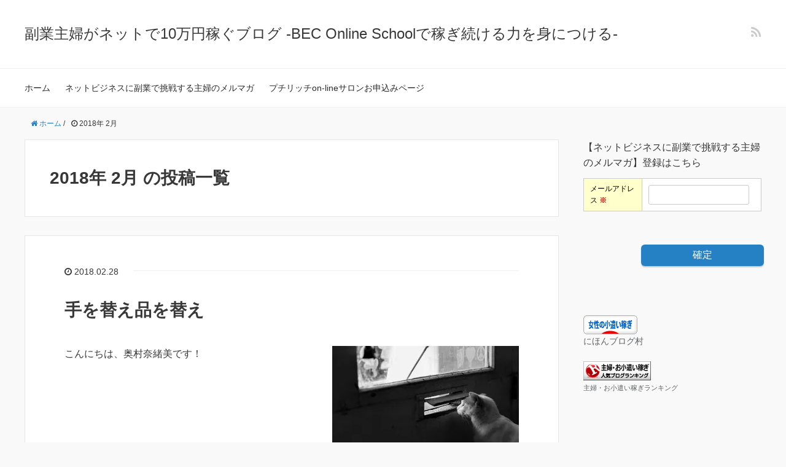

--- FILE ---
content_type: text/html; charset=UTF-8
request_url: https://bec-document.com/2018/02/
body_size: 9205
content:
<!DOCTYPE HTML>
<html lang="ja">
<head prefix="og: http://ogp.me/ns# fb: http://ogp.me/ns/fb# article: http://ogp.me/ns/article#">
	<meta charset="UTF-8">
	<title>2月, 2018 | 副業主婦がネットで10万円稼ぐブログ -BEC Online Schoolで稼ぎ続ける力を身につける-</title>
	<meta name="viewport" content="width=device-width,initial-scale=1.0">
	<!--[if lt IE 9]>
    <script src="http://html5shiv.googlecode.com/svn/trunk/html5.js"></script>
  <![endif]-->

<meta name="keywords" content="" />
<meta name="description" content="" />
<meta name="robots" content="index" />
<meta property="og:title" content="手を替え品を替え" />
<meta property="og:type" content="article" />
<meta property="og:description" content="" />
<meta property="og:url" content="https://bec-document.com/teokae-sinaokae/" />
<meta property="og:image" content="https://bec-document.com/wp-content/uploads/2018/03/285H.jpg" />
<meta property="og:locale" content="ja_JP" />
<meta property="og:site_name" content="副業主婦がネットで10万円稼ぐブログ -BEC Online Schoolで稼ぎ続ける力を身につける-" />
<link href="https://plus.google.com/" rel="publisher" />

<!-- All in One SEO Pack 3.1.1 によって Michael Torbert の Semper Fi Web Design[156,177] -->

<meta name="keywords"  content="三浦孝偉,情報発信,bec,ビジネス,副業,ネット,収入,せどり,転売,bos,beconlineschool,主婦" />
<meta name="robots" content="noindex,follow" />

<link rel="canonical" href="https://bec-document.com/2018/02/" />
			<script type="text/javascript" >
				window.ga=window.ga||function(){(ga.q=ga.q||[]).push(arguments)};ga.l=+new Date;
				ga('create', 'UA-112448032-1', 'auto');
				// Plugins
				
				ga('send', 'pageview');
			</script>
			<script async src="https://www.google-analytics.com/analytics.js"></script>
			<!-- All in One SEO Pack -->
<link rel='dns-prefetch' href='//s0.wp.com' />
<link rel='dns-prefetch' href='//secure.gravatar.com' />
<link rel='dns-prefetch' href='//s.w.org' />
		<script type="text/javascript">
			window._wpemojiSettings = {"baseUrl":"https:\/\/s.w.org\/images\/core\/emoji\/11\/72x72\/","ext":".png","svgUrl":"https:\/\/s.w.org\/images\/core\/emoji\/11\/svg\/","svgExt":".svg","source":{"concatemoji":"https:\/\/bec-document.com\/wp-includes\/js\/wp-emoji-release.min.js?ver=4.9.26"}};
			!function(e,a,t){var n,r,o,i=a.createElement("canvas"),p=i.getContext&&i.getContext("2d");function s(e,t){var a=String.fromCharCode;p.clearRect(0,0,i.width,i.height),p.fillText(a.apply(this,e),0,0);e=i.toDataURL();return p.clearRect(0,0,i.width,i.height),p.fillText(a.apply(this,t),0,0),e===i.toDataURL()}function c(e){var t=a.createElement("script");t.src=e,t.defer=t.type="text/javascript",a.getElementsByTagName("head")[0].appendChild(t)}for(o=Array("flag","emoji"),t.supports={everything:!0,everythingExceptFlag:!0},r=0;r<o.length;r++)t.supports[o[r]]=function(e){if(!p||!p.fillText)return!1;switch(p.textBaseline="top",p.font="600 32px Arial",e){case"flag":return s([55356,56826,55356,56819],[55356,56826,8203,55356,56819])?!1:!s([55356,57332,56128,56423,56128,56418,56128,56421,56128,56430,56128,56423,56128,56447],[55356,57332,8203,56128,56423,8203,56128,56418,8203,56128,56421,8203,56128,56430,8203,56128,56423,8203,56128,56447]);case"emoji":return!s([55358,56760,9792,65039],[55358,56760,8203,9792,65039])}return!1}(o[r]),t.supports.everything=t.supports.everything&&t.supports[o[r]],"flag"!==o[r]&&(t.supports.everythingExceptFlag=t.supports.everythingExceptFlag&&t.supports[o[r]]);t.supports.everythingExceptFlag=t.supports.everythingExceptFlag&&!t.supports.flag,t.DOMReady=!1,t.readyCallback=function(){t.DOMReady=!0},t.supports.everything||(n=function(){t.readyCallback()},a.addEventListener?(a.addEventListener("DOMContentLoaded",n,!1),e.addEventListener("load",n,!1)):(e.attachEvent("onload",n),a.attachEvent("onreadystatechange",function(){"complete"===a.readyState&&t.readyCallback()})),(n=t.source||{}).concatemoji?c(n.concatemoji):n.wpemoji&&n.twemoji&&(c(n.twemoji),c(n.wpemoji)))}(window,document,window._wpemojiSettings);
		</script>
		<style type="text/css">
img.wp-smiley,
img.emoji {
	display: inline !important;
	border: none !important;
	box-shadow: none !important;
	height: 1em !important;
	width: 1em !important;
	margin: 0 .07em !important;
	vertical-align: -0.1em !important;
	background: none !important;
	padding: 0 !important;
}
</style>
<link rel='stylesheet' id='base-css-css'  href='https://bec-document.com/wp-content/themes/xeory_base/base.css?ver=4.9.26' type='text/css' media='all' />
<link rel='stylesheet' id='main-css-css'  href='https://bec-document.com/wp-content/themes/xeory_base/style.css?ver=4.9.26' type='text/css' media='all' />
<link rel='stylesheet' id='font-awesome-css'  href='https://bec-document.com/wp-content/themes/xeory_base/lib/fonts/font-awesome-4.5.0/css/font-awesome.min.css?ver=4.9.26' type='text/css' media='all' />
<link rel='stylesheet' id='jetpack_css-css'  href='https://bec-document.com/wp-content/plugins/jetpack/css/jetpack.css?ver=6.8.5' type='text/css' media='all' />
<script type='text/javascript' src='https://bec-document.com/wp-includes/js/jquery/jquery.js?ver=1.12.4'></script>
<script type='text/javascript' src='https://bec-document.com/wp-includes/js/jquery/jquery-migrate.min.js?ver=1.4.1'></script>
<link rel='https://api.w.org/' href='https://bec-document.com/wp-json/' />
<link rel="EditURI" type="application/rsd+xml" title="RSD" href="https://bec-document.com/xmlrpc.php?rsd" />
<link rel="wlwmanifest" type="application/wlwmanifest+xml" href="https://bec-document.com/wp-includes/wlwmanifest.xml" /> 
<meta name="generator" content="WordPress 4.9.26" />

<link rel='dns-prefetch' href='//v0.wordpress.com'/>
<link rel='dns-prefetch' href='//i0.wp.com'/>
<link rel='dns-prefetch' href='//i1.wp.com'/>
<link rel='dns-prefetch' href='//i2.wp.com'/>
<style type='text/css'>img#wpstats{display:none}</style>		<style type="text/css">.recentcomments a{display:inline !important;padding:0 !important;margin:0 !important;}</style>
		

	
	<script async src="//pagead2.googlesyndication.com/pagead/js/adsbygoogle.js"></script>
<script>
  (adsbygoogle = window.adsbygoogle || []).push({
    google_ad_client: "ca-pub-4970378251516880",
    enable_page_level_ads: true
  });
</script>
	
	
	
</head>


<body id="#top" class="archive date left-content default" itemschope="itemscope" itemtype="http://schema.org/WebPage">

  <div id="fb-root"></div>
<script>(function(d, s, id) {
  var js, fjs = d.getElementsByTagName(s)[0];
  if (d.getElementById(id)) return;
  js = d.createElement(s); js.id = id;
  js.src = "//connect.facebook.net/ja_JP/sdk.js#xfbml=1&version=v2.8&appId=";
  fjs.parentNode.insertBefore(js, fjs);
}(document, 'script', 'facebook-jssdk'));</script>


<header id="header" role="banner" itemscope="itemscope" itemtype="http://schema.org/WPHeader">
  <div class="wrap">
          <p id="logo" itemprop="headline">
        <a href="https://bec-document.com">副業主婦がネットで10万円稼ぐブログ -BEC Online Schoolで稼ぎ続ける力を身につける-</a>
      </p>

  <div id="header-sns" class="sp-hide"><ul><li class="feedly_icon"><a target="_blank" href="http://cloud.feedly.com/#subscription%2Ffeed%2Fhttps%3A%2F%2Fbec-document.com%2Ffeed%2F"><i class="fa fa-rss"></i></a></li></ul></div>
        <div id="header-menu-tog"> <a href="#"><i class="fa fa-align-justify"></i></a></div>
  </div>
</header>

<!-- start global nav  -->
<!---->
<nav id="gnav" role="navigation" itemscope="itemscope" itemtype="http://scheme.org/SiteNavigationElement">
  <div class="wrap">
  <div id="gnav-container" class="gnav-container"><ul id="gnav-ul" class="clearfix"><li id="menu-item-154" class="menu-item menu-item-type-custom menu-item-object-custom menu-item-home menu-item-154"><a href="http://bec-document.com">ホーム</a></li>
<li id="menu-item-544" class="menu-item menu-item-type-post_type menu-item-object-lp menu-item-544"><a href="https://bec-document.com/lp/mail-magazine/">ネットビジネスに副業で挑戦する主婦のメルマガ</a></li>
<li id="menu-item-1202" class="menu-item menu-item-type-post_type menu-item-object-page menu-item-1202 pos-omousikomi"><a href="https://bec-document.com/?page_id=1195">プチリッチon-lineサロンお申込みページ</a></li>
</ul></div>    </div>
</nav>


<div id="content">

<div class="wrap">
    <ol class="breadcrumb clearfix"><li itemscope="itemscope" itemtype="http://data-vocabulary.org/Breadcrumb"><a href="https://bec-document.com" itemprop="url"><i class="fa fa-home"></i> <span itemprop="title">ホーム</span></a> / </li><li><i class="fa fa-clock-o"></i> 2018年 2月 </li></ol>
  <div id="main" class="col-md-8">

    <div class="main-inner">

    <section class="cat-content">
      <header class="cat-header">
        <h1 class="post-title">2018年 2月 の投稿一覧</h1>
      </header>
      
    </section>
    
    <div class="post-loop-wrap">
    
<article id="post-1053" class="post-1053 post type-post status-publish format-standard has-post-thumbnail hentry category-bec-online-school category-6 category-5 firstpost" itemscope="itemscope" itemtype="http://schema.org/BlogPosting">

      <header class="post-header">
        <ul class="post-meta list-inline">
          <li class="date updated" itemprop="datePublished" datetime="2018-02-28T22:42:37+00:00"><i class="fa fa-clock-o"></i> 2018.02.28</li>
        </ul>
        <h2 class="post-title" itemprop="headline"><a href="https://bec-document.com/teokae-sinaokae/">手を替え品を替え</a></h2>
      </header>

      <section class="post-content" itemprop="text">

                <div class="post-thumbnail">
          <a href="https://bec-document.com/teokae-sinaokae/" rel="nofollow"><img width="304" height="203" src="https://i0.wp.com/bec-document.com/wp-content/uploads/2018/03/285H.jpg?fit=304%2C203&amp;ssl=1" class="attachment-post-thumbnail size-post-thumbnail wp-post-image" alt="" srcset="https://i0.wp.com/bec-document.com/wp-content/uploads/2018/03/285H.jpg?w=5350&amp;ssl=1 5350w, https://i0.wp.com/bec-document.com/wp-content/uploads/2018/03/285H.jpg?resize=300%2C200&amp;ssl=1 300w, https://i0.wp.com/bec-document.com/wp-content/uploads/2018/03/285H.jpg?resize=768%2C512&amp;ssl=1 768w, https://i0.wp.com/bec-document.com/wp-content/uploads/2018/03/285H.jpg?resize=1024%2C683&amp;ssl=1 1024w, https://i0.wp.com/bec-document.com/wp-content/uploads/2018/03/285H.jpg?resize=304%2C203&amp;ssl=1 304w, https://i0.wp.com/bec-document.com/wp-content/uploads/2018/03/285H.jpg?resize=282%2C188&amp;ssl=1 282w, https://i0.wp.com/bec-document.com/wp-content/uploads/2018/03/285H.jpg?w=2000 2000w, https://i0.wp.com/bec-document.com/wp-content/uploads/2018/03/285H.jpg?w=3000 3000w" sizes="(max-width: 304px) 100vw, 304px" data-attachment-id="1063" data-permalink="https://bec-document.com/teokae-sinaokae/285h/" data-orig-file="https://i0.wp.com/bec-document.com/wp-content/uploads/2018/03/285H.jpg?fit=5350%2C3567&amp;ssl=1" data-orig-size="5350,3567" data-comments-opened="1" data-image-meta="{&quot;aperture&quot;:&quot;0&quot;,&quot;credit&quot;:&quot;&quot;,&quot;camera&quot;:&quot;&quot;,&quot;caption&quot;:&quot;&quot;,&quot;created_timestamp&quot;:&quot;0&quot;,&quot;copyright&quot;:&quot;&quot;,&quot;focal_length&quot;:&quot;0&quot;,&quot;iso&quot;:&quot;0&quot;,&quot;shutter_speed&quot;:&quot;0&quot;,&quot;title&quot;:&quot;&quot;,&quot;orientation&quot;:&quot;1&quot;}" data-image-title="285H" data-image-description="" data-medium-file="https://i0.wp.com/bec-document.com/wp-content/uploads/2018/03/285H.jpg?fit=300%2C200&amp;ssl=1" data-large-file="https://i0.wp.com/bec-document.com/wp-content/uploads/2018/03/285H.jpg?fit=1024%2C683&amp;ssl=1" /></a>
        </div>
        
        <p>こんにちは、奥村奈緒美です！</p>
<p>&nbsp;</p>
<p>&nbsp;</p>
<p>&nbsp;</p>
<p>突然ですが、三浦孝偉さんが情報発信で大事にしていることは</p>
<p> <a href="https://bec-document.com/teokae-sinaokae/" class="more-link" rel="nofollow">続きを読む</a></p>

      </section>

    </article>
    
<article id="post-1043" class="post-1043 post type-post status-publish format-standard has-post-thumbnail hentry category-bec-online-school category-6" itemscope="itemscope" itemtype="http://schema.org/BlogPosting">

      <header class="post-header">
        <ul class="post-meta list-inline">
          <li class="date updated" itemprop="datePublished" datetime="2018-02-21T22:37:39+00:00"><i class="fa fa-clock-o"></i> 2018.02.21</li>
        </ul>
        <h2 class="post-title" itemprop="headline"><a href="https://bec-document.com/shuuchuu-itidoniyaru/">集中できないときは一度にやろう</a></h2>
      </header>

      <section class="post-content" itemprop="text">

                <div class="post-thumbnail">
          <a href="https://bec-document.com/shuuchuu-itidoniyaru/" rel="nofollow"><img width="304" height="208" src="https://i1.wp.com/bec-document.com/wp-content/uploads/2018/03/bird-3158784_1920.jpg?fit=304%2C208&amp;ssl=1" class="attachment-post-thumbnail size-post-thumbnail wp-post-image" alt="" srcset="https://i1.wp.com/bec-document.com/wp-content/uploads/2018/03/bird-3158784_1920.jpg?w=1920&amp;ssl=1 1920w, https://i1.wp.com/bec-document.com/wp-content/uploads/2018/03/bird-3158784_1920.jpg?resize=300%2C205&amp;ssl=1 300w, https://i1.wp.com/bec-document.com/wp-content/uploads/2018/03/bird-3158784_1920.jpg?resize=768%2C524&amp;ssl=1 768w, https://i1.wp.com/bec-document.com/wp-content/uploads/2018/03/bird-3158784_1920.jpg?resize=1024%2C699&amp;ssl=1 1024w, https://i1.wp.com/bec-document.com/wp-content/uploads/2018/03/bird-3158784_1920.jpg?resize=304%2C208&amp;ssl=1 304w, https://i1.wp.com/bec-document.com/wp-content/uploads/2018/03/bird-3158784_1920.jpg?resize=282%2C193&amp;ssl=1 282w" sizes="(max-width: 304px) 100vw, 304px" data-attachment-id="1045" data-permalink="https://bec-document.com/shuuchuu-itidoniyaru/bird-3158784_1920/" data-orig-file="https://i1.wp.com/bec-document.com/wp-content/uploads/2018/03/bird-3158784_1920.jpg?fit=1920%2C1311&amp;ssl=1" data-orig-size="1920,1311" data-comments-opened="1" data-image-meta="{&quot;aperture&quot;:&quot;2&quot;,&quot;credit&quot;:&quot;&quot;,&quot;camera&quot;:&quot;X-T20&quot;,&quot;caption&quot;:&quot;&quot;,&quot;created_timestamp&quot;:&quot;0&quot;,&quot;copyright&quot;:&quot;&quot;,&quot;focal_length&quot;:&quot;90&quot;,&quot;iso&quot;:&quot;200&quot;,&quot;shutter_speed&quot;:&quot;0.00052631578947368&quot;,&quot;title&quot;:&quot;&quot;,&quot;orientation&quot;:&quot;0&quot;}" data-image-title="bird-3158784_1920" data-image-description="" data-medium-file="https://i1.wp.com/bec-document.com/wp-content/uploads/2018/03/bird-3158784_1920.jpg?fit=300%2C205&amp;ssl=1" data-large-file="https://i1.wp.com/bec-document.com/wp-content/uploads/2018/03/bird-3158784_1920.jpg?fit=1024%2C699&amp;ssl=1" /></a>
        </div>
        
        <p>こんにちは、奥村奈緒美です！</p>
<p>&nbsp;</p>
<p>やらなくちゃいけないことがあるのに</p>
<p>集中力がなくてできないときってありますよね。</p>
<p>&nbsp;</p>
<p>それが毎日だとまた別の問題ですがｗ</p>
<p>「今日はどうしてもやる気でない」「集中できない」と思う日もたまにはあります。</p>
<p> <a href="https://bec-document.com/shuuchuu-itidoniyaru/" class="more-link" rel="nofollow">続きを読む</a></p>

      </section>

    </article>
    
<article id="post-1021" class="post-1021 post type-post status-publish format-standard has-post-thumbnail hentry category-bec-online-school category-6 category-4" itemscope="itemscope" itemtype="http://schema.org/BlogPosting">

      <header class="post-header">
        <ul class="post-meta list-inline">
          <li class="date updated" itemprop="datePublished" datetime="2018-02-20T15:44:23+00:00"><i class="fa fa-clock-o"></i> 2018.02.20</li>
        </ul>
        <h2 class="post-title" itemprop="headline"><a href="https://bec-document.com/bunseki/">プラットフォームやメディアを分析する</a></h2>
      </header>

      <section class="post-content" itemprop="text">

                <div class="post-thumbnail">
          <a href="https://bec-document.com/bunseki/" rel="nofollow"><img width="304" height="203" src="https://i1.wp.com/bec-document.com/wp-content/uploads/2018/02/441H.jpg?fit=304%2C203&amp;ssl=1" class="attachment-post-thumbnail size-post-thumbnail wp-post-image" alt="" srcset="https://i1.wp.com/bec-document.com/wp-content/uploads/2018/02/441H.jpg?w=5760&amp;ssl=1 5760w, https://i1.wp.com/bec-document.com/wp-content/uploads/2018/02/441H.jpg?resize=300%2C200&amp;ssl=1 300w, https://i1.wp.com/bec-document.com/wp-content/uploads/2018/02/441H.jpg?resize=768%2C512&amp;ssl=1 768w, https://i1.wp.com/bec-document.com/wp-content/uploads/2018/02/441H.jpg?resize=1024%2C683&amp;ssl=1 1024w, https://i1.wp.com/bec-document.com/wp-content/uploads/2018/02/441H.jpg?resize=304%2C203&amp;ssl=1 304w, https://i1.wp.com/bec-document.com/wp-content/uploads/2018/02/441H.jpg?resize=282%2C188&amp;ssl=1 282w, https://i1.wp.com/bec-document.com/wp-content/uploads/2018/02/441H.jpg?w=2000 2000w, https://i1.wp.com/bec-document.com/wp-content/uploads/2018/02/441H.jpg?w=3000 3000w" sizes="(max-width: 304px) 100vw, 304px" data-attachment-id="1040" data-permalink="https://bec-document.com/bunseki/441h/" data-orig-file="https://i1.wp.com/bec-document.com/wp-content/uploads/2018/02/441H.jpg?fit=5760%2C3840&amp;ssl=1" data-orig-size="5760,3840" data-comments-opened="1" data-image-meta="{&quot;aperture&quot;:&quot;2.8&quot;,&quot;credit&quot;:&quot;&quot;,&quot;camera&quot;:&quot;Canon EOS 5D Mark III&quot;,&quot;caption&quot;:&quot;&quot;,&quot;created_timestamp&quot;:&quot;1500669927&quot;,&quot;copyright&quot;:&quot;&quot;,&quot;focal_length&quot;:&quot;35&quot;,&quot;iso&quot;:&quot;400&quot;,&quot;shutter_speed&quot;:&quot;0.01&quot;,&quot;title&quot;:&quot;&quot;,&quot;orientation&quot;:&quot;1&quot;}" data-image-title="441H" data-image-description="" data-medium-file="https://i1.wp.com/bec-document.com/wp-content/uploads/2018/02/441H.jpg?fit=300%2C200&amp;ssl=1" data-large-file="https://i1.wp.com/bec-document.com/wp-content/uploads/2018/02/441H.jpg?fit=1024%2C683&amp;ssl=1" /></a>
        </div>
        
        <p>こんにちは、奥村奈緒美です！</p>
<p>&nbsp;</p>
<p>BEC On-line Schoolでは三浦孝偉さんがFacebookを<br />
攻略したセミナー動画があるのですが</p>
<p>ひとつのメディアに対してこんなにも研究・分析している<br />
三浦さんは本当にすごいと思います。</p>
<p> <a href="https://bec-document.com/bunseki/" class="more-link" rel="nofollow">続きを読む</a></p>

      </section>

    </article>
    
<article id="post-1009" class="post-1009 post type-post status-publish format-standard has-post-thumbnail hentry category-bec category-bec-online-school category-5" itemscope="itemscope" itemtype="http://schema.org/BlogPosting">

      <header class="post-header">
        <ul class="post-meta list-inline">
          <li class="date updated" itemprop="datePublished" datetime="2018-02-19T16:31:53+00:00"><i class="fa fa-clock-o"></i> 2018.02.19</li>
        </ul>
        <h2 class="post-title" itemprop="headline"><a href="https://bec-document.com/jikyuu10enjidai/">【BEC Online School】どのビジネスにも時給10円時代はある</a></h2>
      </header>

      <section class="post-content" itemprop="text">

                <div class="post-thumbnail">
          <a href="https://bec-document.com/jikyuu10enjidai/" rel="nofollow"><img width="304" height="203" src="https://i1.wp.com/bec-document.com/wp-content/uploads/2018/02/400H.jpg?fit=304%2C203&amp;ssl=1" class="attachment-post-thumbnail size-post-thumbnail wp-post-image" alt="" srcset="https://i1.wp.com/bec-document.com/wp-content/uploads/2018/02/400H.jpg?w=6000&amp;ssl=1 6000w, https://i1.wp.com/bec-document.com/wp-content/uploads/2018/02/400H.jpg?resize=300%2C200&amp;ssl=1 300w, https://i1.wp.com/bec-document.com/wp-content/uploads/2018/02/400H.jpg?resize=768%2C512&amp;ssl=1 768w, https://i1.wp.com/bec-document.com/wp-content/uploads/2018/02/400H.jpg?resize=1024%2C683&amp;ssl=1 1024w, https://i1.wp.com/bec-document.com/wp-content/uploads/2018/02/400H.jpg?resize=304%2C203&amp;ssl=1 304w, https://i1.wp.com/bec-document.com/wp-content/uploads/2018/02/400H.jpg?resize=282%2C188&amp;ssl=1 282w, https://i1.wp.com/bec-document.com/wp-content/uploads/2018/02/400H.jpg?w=2000 2000w, https://i1.wp.com/bec-document.com/wp-content/uploads/2018/02/400H.jpg?w=3000 3000w" sizes="(max-width: 304px) 100vw, 304px" data-attachment-id="1018" data-permalink="https://bec-document.com/jikyuu10enjidai/400h/" data-orig-file="https://i1.wp.com/bec-document.com/wp-content/uploads/2018/02/400H.jpg?fit=6000%2C4000&amp;ssl=1" data-orig-size="6000,4000" data-comments-opened="1" data-image-meta="{&quot;aperture&quot;:&quot;0&quot;,&quot;credit&quot;:&quot;&quot;,&quot;camera&quot;:&quot;&quot;,&quot;caption&quot;:&quot;&quot;,&quot;created_timestamp&quot;:&quot;0&quot;,&quot;copyright&quot;:&quot;&quot;,&quot;focal_length&quot;:&quot;0&quot;,&quot;iso&quot;:&quot;0&quot;,&quot;shutter_speed&quot;:&quot;0&quot;,&quot;title&quot;:&quot;&quot;,&quot;orientation&quot;:&quot;1&quot;}" data-image-title="400H" data-image-description="" data-medium-file="https://i1.wp.com/bec-document.com/wp-content/uploads/2018/02/400H.jpg?fit=300%2C200&amp;ssl=1" data-large-file="https://i1.wp.com/bec-document.com/wp-content/uploads/2018/02/400H.jpg?fit=1024%2C683&amp;ssl=1" /></a>
        </div>
        
        <p>こんにちは、奥村奈緒美です！</p>
<p>&nbsp;</p>
<p>情報発信をするにあたって媒体はいろいろありますよね。</p>
<p>ブログ、メルマガ、インスタグラム、Twitterなどなど。</p>
<p>&nbsp;</p>
<p>その中でも三浦孝偉さんがいつも絶対外せないとおっしゃっているのがFacebookです。 <a href="https://bec-document.com/jikyuu10enjidai/" class="more-link" rel="nofollow">続きを読む</a></p>

      </section>

    </article>
    
<article id="post-998" class="post-998 post type-post status-publish format-standard has-post-thumbnail hentry category-bec category-bec-online-school" itemscope="itemscope" itemtype="http://schema.org/BlogPosting">

      <header class="post-header">
        <ul class="post-meta list-inline">
          <li class="date updated" itemprop="datePublished" datetime="2018-02-18T23:55:39+00:00"><i class="fa fa-clock-o"></i> 2018.02.18</li>
        </ul>
        <h2 class="post-title" itemprop="headline"><a href="https://bec-document.com/taidan-hansei/">【BEC Online School】三浦孝偉さんの対談音声からの反省</a></h2>
      </header>

      <section class="post-content" itemprop="text">

                <div class="post-thumbnail">
          <a href="https://bec-document.com/taidan-hansei/" rel="nofollow"><img width="304" height="203" src="https://i1.wp.com/bec-document.com/wp-content/uploads/2018/02/architecture-3076685_1920.jpg?fit=304%2C203&amp;ssl=1" class="attachment-post-thumbnail size-post-thumbnail wp-post-image" alt="" srcset="https://i1.wp.com/bec-document.com/wp-content/uploads/2018/02/architecture-3076685_1920.jpg?w=1920&amp;ssl=1 1920w, https://i1.wp.com/bec-document.com/wp-content/uploads/2018/02/architecture-3076685_1920.jpg?resize=300%2C200&amp;ssl=1 300w, https://i1.wp.com/bec-document.com/wp-content/uploads/2018/02/architecture-3076685_1920.jpg?resize=768%2C512&amp;ssl=1 768w, https://i1.wp.com/bec-document.com/wp-content/uploads/2018/02/architecture-3076685_1920.jpg?resize=1024%2C682&amp;ssl=1 1024w, https://i1.wp.com/bec-document.com/wp-content/uploads/2018/02/architecture-3076685_1920.jpg?resize=304%2C203&amp;ssl=1 304w, https://i1.wp.com/bec-document.com/wp-content/uploads/2018/02/architecture-3076685_1920.jpg?resize=282%2C188&amp;ssl=1 282w" sizes="(max-width: 304px) 100vw, 304px" data-attachment-id="1000" data-permalink="https://bec-document.com/taidan-hansei/architecture-3076685_1920/" data-orig-file="https://i1.wp.com/bec-document.com/wp-content/uploads/2018/02/architecture-3076685_1920.jpg?fit=1920%2C1279&amp;ssl=1" data-orig-size="1920,1279" data-comments-opened="1" data-image-meta="{&quot;aperture&quot;:&quot;14&quot;,&quot;credit&quot;:&quot;&quot;,&quot;camera&quot;:&quot;NIKON D7200&quot;,&quot;caption&quot;:&quot;&quot;,&quot;created_timestamp&quot;:&quot;0&quot;,&quot;copyright&quot;:&quot;&quot;,&quot;focal_length&quot;:&quot;75&quot;,&quot;iso&quot;:&quot;100&quot;,&quot;shutter_speed&quot;:&quot;30&quot;,&quot;title&quot;:&quot;&quot;,&quot;orientation&quot;:&quot;0&quot;}" data-image-title="architecture-3076685_1920" data-image-description="" data-medium-file="https://i1.wp.com/bec-document.com/wp-content/uploads/2018/02/architecture-3076685_1920.jpg?fit=300%2C200&amp;ssl=1" data-large-file="https://i1.wp.com/bec-document.com/wp-content/uploads/2018/02/architecture-3076685_1920.jpg?fit=1024%2C682&amp;ssl=1" /></a>
        </div>
        
        <p>こんにちは、奥村奈緒美です！</p>
<p>&nbsp;</p>
<p>BEC on-line Schoolは毎日朝7時にメールが送られてくるのですが</p>
<p>ここには予定になかったコンテンツが送られてくることもあります。</p>
<p>撮りおろしってモノですね。</p>
<p>先日送られてきた三浦さんと直哉さんの<br />
対談音声もそのひとつです。</p>
<p> <a href="https://bec-document.com/taidan-hansei/" class="more-link" rel="nofollow">続きを読む</a></p>

      </section>

    </article>
            </div><!-- /post-loop-wrap -->
    </div><!-- /main-inner -->
  </div><!-- /main -->

  <div id="side" class="col-md-4" role="complementary" itemscope="itemscope" itemtype="http://schema.org/WPSideBar">
    <div class="side-inner">
      <div class="side-widget-area">
        
      <div id="text-3" class="widget_text side-widget"><div class="side-widget-inner"><h4 class="side-title"><span class="side-title-inner">【ネットビジネスに副業で挑戦する主婦のメルマガ】登録はこちら</span></h4>			<div class="textwidget"><p><!--============フォームここから============--></p>
<div id="asumeruform"><!--form_start--></p>
<form action="https://1lejend.com/stepmail/kd.php?no=HSoXzJqOUu&#038;touroku_free1=トップページ" method="post" name="asumeru_form">
<table class="formtable">
<tbody>
<tr>
<th><label for="touroku_mail">メールアドレス <span class="require">※</span></label></th>
<td><input id="touroku_mail" class="inputtext inputtextlong" name="touroku_mail" size="35" type="text" value="" /></td>
</tr>
</tbody>
</table>
<p class="center-text"><input name="no" type="hidden" value="HSoXzJqOUu" /><br />
<input name="action" type="hidden" value="kakunin" /><br />
<input id="confirmbtn" class="formbtn" name="submit" type="submit" value="確定" /></p>
</form>
</div>
<p><!--============フォームここまで============--></p>
</div>
		</div></div><div id="custom_html-2" class="widget_text widget_custom_html side-widget"><div class="widget_text side-widget-inner"><div class="textwidget custom-html-widget"><a href="//money.blogmura.com/pocketmoney_ladies/ranking.html" target="_blank"><img src="https://i0.wp.com/money.blogmura.com/pocketmoney_ladies/img/pocketmoney_ladies88_31.gif?resize=88%2C31&#038;ssl=1" width="88" height="31" border="0" alt="にほんブログ村 小遣いブログ 女性のお小遣い稼ぎへ"  target="_blank" data-recalc-dims="1"/></a><br /><a href="//money.blogmura.com/pocketmoney_ladies/ranking.html" target="_blank">にほんブログ村</a>
<br>
<br>


<a href="//blog.with2.net/link/?1934396:5177" target="_blank"><img src="https://i1.wp.com/blog.with2.net/img/banner/c/banner_1/br_c_5177_1.gif?ssl=1" title="主婦・お小遣い稼ぎランキング" target="_blank" data-recalc-dims="1"></a><br><a href="//blog.with2.net/link/?1934396:5177" style="font-size: 0.8em;" target="_blank">主婦・お小遣い稼ぎランキング</a></div></div></div><div id="archives-3" class="widget_archive side-widget"><div class="side-widget-inner"><h4 class="side-title"><span class="side-title-inner">アーカイブ</span></h4>		<ul>
			<li><a href='https://bec-document.com/2018/09/'>2018年9月</a></li>
	<li><a href='https://bec-document.com/2018/03/'>2018年3月</a></li>
	<li><a href='https://bec-document.com/2018/02/'>2018年2月</a></li>
	<li><a href='https://bec-document.com/2018/01/'>2018年1月</a></li>
	<li><a href='https://bec-document.com/2017/12/'>2017年12月</a></li>
	<li><a href='https://bec-document.com/2017/10/'>2017年10月</a></li>
	<li><a href='https://bec-document.com/2017/09/'>2017年9月</a></li>
	<li><a href='https://bec-document.com/2017/08/'>2017年8月</a></li>
	<li><a href='https://bec-document.com/2017/07/'>2017年7月</a></li>
	<li><a href='https://bec-document.com/2017/06/'>2017年6月</a></li>
	<li><a href='https://bec-document.com/2017/05/'>2017年5月</a></li>
	<li><a href='https://bec-document.com/2017/04/'>2017年4月</a></li>
		</ul>
		</div></div>		<div id="recent-posts-3" class="widget_recent_entries side-widget"><div class="side-widget-inner">		<h4 class="side-title"><span class="side-title-inner">最近の投稿</span></h4>		<ul>
											<li>
					<a href="https://bec-document.com/kasegu-futatsu/">稼ぐために必要な2つのこと</a>
									</li>
											<li>
					<a href="https://bec-document.com/buppan-koukoku/">物販と広告のハナシ</a>
									</li>
											<li>
					<a href="https://bec-document.com/pikatto-hirameku/">ピカッと閃くにはどうしたらいいのか</a>
									</li>
											<li>
					<a href="https://bec-document.com/teokae-sinaokae/">手を替え品を替え</a>
									</li>
											<li>
					<a href="https://bec-document.com/shuuchuu-itidoniyaru/">集中できないときは一度にやろう</a>
									</li>
					</ul>
		</div></div><div id="recent-comments-2" class="widget_recent_comments side-widget"><div class="side-widget-inner"><h4 class="side-title"><span class="side-title-inner">最近のコメント</span></h4><ul id="recentcomments"><li class="recentcomments"><a href="https://bec-document.com/step-mail-workshop/#comment-70">【BECオンラインスクール】STEPMailWorkshop～自分を表現～</a> に <span class="comment-author-link">NAOMI</span> より</li><li class="recentcomments"><a href="https://bec-document.com/step-mail-workshop/#comment-69">【BECオンラインスクール】STEPMailWorkshop～自分を表現～</a> に <span class="comment-author-link">Yusuke</span> より</li></ul></div></div><div id="categories-3" class="widget_categories side-widget"><div class="side-widget-inner"><h4 class="side-title"><span class="side-title-inner">カテゴリー</span></h4>		<ul>
	<li class="cat-item cat-item-3"><a href="https://bec-document.com/category/bec/" >BEC</a>
</li>
	<li class="cat-item cat-item-8"><a href="https://bec-document.com/category/bec-online-school/" >BEC Online School</a>
</li>
	<li class="cat-item cat-item-9"><a href="https://bec-document.com/category/%e3%82%a4%e3%83%b3%e3%82%bf%e3%83%bc%e3%83%8d%e3%83%83%e3%83%88%e3%83%93%e3%82%b8%e3%83%8d%e3%82%b9%e3%81%ae%e6%ad%a9%e3%81%8d%e6%96%b9/" >インターネットビジネスの歩き方</a>
</li>
	<li class="cat-item cat-item-6"><a href="https://bec-document.com/category/%e3%83%93%e3%82%b8%e3%83%8d%e3%82%b9/" >ビジネス</a>
</li>
	<li class="cat-item cat-item-7"><a href="https://bec-document.com/category/%e4%bb%b2%e9%96%93/" >仲間</a>
</li>
	<li class="cat-item cat-item-5"><a href="https://bec-document.com/category/%e6%83%85%e5%a0%b1%e7%99%ba%e4%bf%a1/" >情報発信</a>
</li>
	<li class="cat-item cat-item-1"><a href="https://bec-document.com/category/%e6%9c%aa%e5%88%86%e9%a1%9e/" >未分類</a>
</li>
	<li class="cat-item cat-item-4"><a href="https://bec-document.com/category/%e8%bb%a2%e5%a3%b2/" >転売</a>
</li>
		</ul>
</div></div><div id="meta-3" class="widget_meta side-widget"><div class="side-widget-inner"><h4 class="side-title"><span class="side-title-inner">メタ情報</span></h4>			<ul>
						<li><a href="https://bec-document.com/wp-login.php">ログイン</a></li>
			<li><a href="https://bec-document.com/feed/">投稿の <abbr title="Really Simple Syndication">RSS</abbr></a></li>
			<li><a href="https://bec-document.com/comments/feed/">コメントの <abbr title="Really Simple Syndication">RSS</abbr></a></li>
			<li><a href="https://ja.wordpress.org/" title="Powered by WordPress, state-of-the-art semantic personal publishing platform.">WordPress.org</a></li>			</ul>
			</div></div>      </div><!-- //side-widget-area -->
      
    </div>
  </div><!-- /side -->
  
</div><!-- /wrap -->

</div><!-- /content -->

<footer id="footer">
  <div class="footer-02">
    <div class="wrap">
      <p class="footer-copy">
        © Copyright 2026 副業主婦がネットで10万円稼ぐブログ -BEC Online Schoolで稼ぎ続ける力を身につける-. All rights reserved.
      </p>
    </div><!-- /wrap -->
  </div><!-- /footer-02 -->
  </footer>
<a href="#" class="pagetop"><span><i class="fa fa-angle-up"></i></span></a>
<!-- User Heat Tag -->
<script type="text/javascript">
(function(add, cla){window['UserHeatTag']=cla;window[cla]=window[cla]||function(){(window[cla].q=window[cla].q||[]).push(arguments)},window[cla].l=1*new Date();var ul=document.createElement('script');var tag = document.getElementsByTagName('script')[0];ul.async=1;ul.src=add;tag.parentNode.insertBefore(ul,tag);})('//uh.nakanohito.jp/uhj2/uh.js', '_uhtracker');_uhtracker({id:'uh5mpza3dK'});
</script>
<!-- End User Heat Tag -->	<div style="display:none">
	</div>
  <script src="https://apis.google.com/js/platform.js" async defer>
    {lang: 'ja'}
  </script><script type='text/javascript' src='https://bec-document.com/wp-content/plugins/jetpack/_inc/build/photon/photon.min.js?ver=20130122'></script>
<script type='text/javascript' src='https://s0.wp.com/wp-content/js/devicepx-jetpack.js?ver=202604'></script>
<script type='text/javascript' src='https://secure.gravatar.com/js/gprofiles.js?ver=2026Janaa'></script>
<script type='text/javascript'>
/* <![CDATA[ */
var WPGroHo = {"my_hash":""};
/* ]]> */
</script>
<script type='text/javascript' src='https://bec-document.com/wp-content/plugins/jetpack/modules/wpgroho.js?ver=4.9.26'></script>
<script type='text/javascript' src='https://bec-document.com/wp-content/themes/xeory_base/lib/js/jquery.pagetop.js?ver=4.9.26'></script>
<script type='text/javascript' src='https://bec-document.com/wp-includes/js/wp-embed.min.js?ver=4.9.26'></script>
<script type='text/javascript' src='https://stats.wp.com/e-202604.js' async='async' defer='defer'></script>
<script type='text/javascript'>
	_stq = window._stq || [];
	_stq.push([ 'view', {v:'ext',j:'1:6.8.5',blog:'126952878',post:'0',tz:'9',srv:'bec-document.com'} ]);
	_stq.push([ 'clickTrackerInit', '126952878', '0' ]);
</script>
<script>
(function($){

$(function(){
    $(".sub-menu").css('display', 'none');
  $("#gnav-ul li").hover(function(){
    $(this).children('ul').fadeIn('fast');
  }, function(){
    $(this).children('ul').fadeOut('fast');
  });
    // スマホトグルメニュー
  
      $('#gnav').removeClass('active');
    
    
  
  $('#header-menu-tog a').click(function(){
    $('#gnav').toggleClass('active');
  });
});


})(jQuery);

</script>
</body>
</html>

--- FILE ---
content_type: text/html; charset=utf-8
request_url: https://www.google.com/recaptcha/api2/aframe
body_size: 267
content:
<!DOCTYPE HTML><html><head><meta http-equiv="content-type" content="text/html; charset=UTF-8"></head><body><script nonce="N8lWv0Hd7VIfzIUAlGVuKA">/** Anti-fraud and anti-abuse applications only. See google.com/recaptcha */ try{var clients={'sodar':'https://pagead2.googlesyndication.com/pagead/sodar?'};window.addEventListener("message",function(a){try{if(a.source===window.parent){var b=JSON.parse(a.data);var c=clients[b['id']];if(c){var d=document.createElement('img');d.src=c+b['params']+'&rc='+(localStorage.getItem("rc::a")?sessionStorage.getItem("rc::b"):"");window.document.body.appendChild(d);sessionStorage.setItem("rc::e",parseInt(sessionStorage.getItem("rc::e")||0)+1);localStorage.setItem("rc::h",'1768831884133');}}}catch(b){}});window.parent.postMessage("_grecaptcha_ready", "*");}catch(b){}</script></body></html>